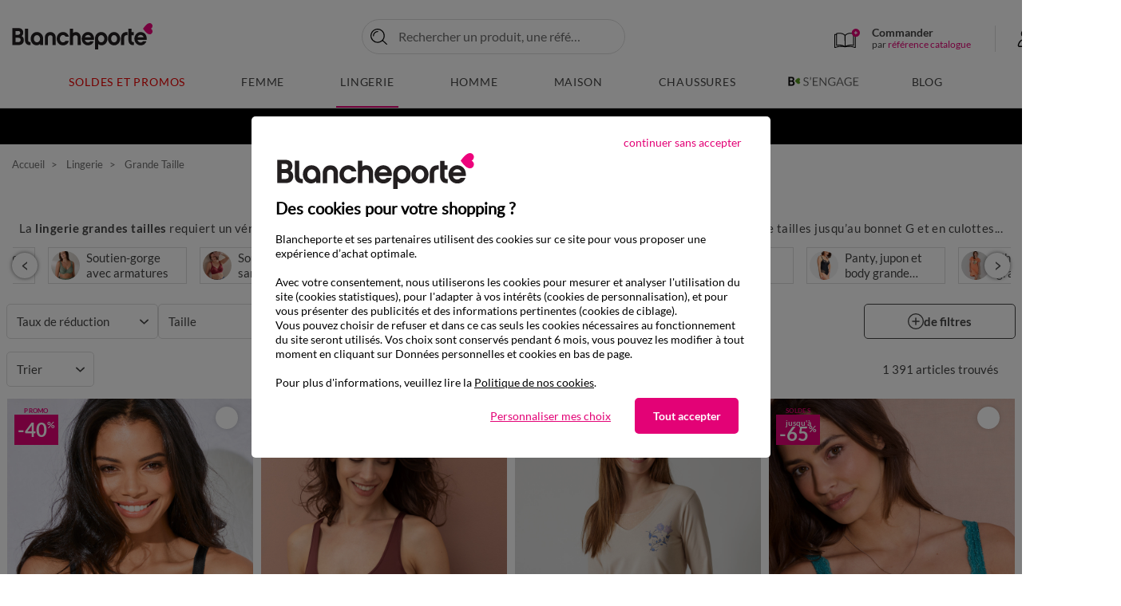

--- FILE ---
content_type: image/svg+xml
request_url: https://www.blancheporte.fr/on/demandware.static/-/Library-Sites-BlancheporteShared/default/dw4aa481eb/filtres_coloris/filtre-taupe.svg
body_size: -246
content:
<svg height="30" viewBox="0 0 30 30" width="30" xmlns="http://www.w3.org/2000/svg"><g fill="#c0a89f" stroke="#797979"><circle cx="15" cy="15" r="15" stroke="none"/><circle cx="15" cy="15" fill="none" r="14.5"/></g></svg>

--- FILE ---
content_type: image/svg+xml
request_url: https://www.blancheporte.fr/on/demandware.static/-/Library-Sites-BlancheporteShared/default/dw244ef056/filtres_coloris/filtre-rouge.svg
body_size: -184
content:
<svg height="30" viewBox="0 0 30 30" width="30" xmlns="http://www.w3.org/2000/svg"><g fill="#ee2400" stroke="#797979"><circle cx="15" cy="15" r="15" stroke="none"/><circle cx="15" cy="15" fill="none" r="14.5"/></g></svg>

--- FILE ---
content_type: image/svg+xml
request_url: https://www.blancheporte.fr/on/demandware.static/-/Library-Sites-BlancheporteShared/default/dwc2e60010/filtres_coloris/filtre-autres.svg
body_size: -52
content:
<svg height="30" viewBox="0 0 30 30" width="30" xmlns="http://www.w3.org/2000/svg" xmlns:xlink="http://www.w3.org/1999/xlink"><radialGradient id="a" cx=".077" cy=".5" gradientTransform="matrix(1 0 0 -1.062 0 1.031)" gradientUnits="objectBoundingBox" r=".923"><stop offset="0" stop-color="#9af3ff"/><stop offset=".256" stop-color="#92eda7"/><stop offset=".665" stop-color="#e0b582"/><stop offset="1" stop-color="#ff5f52"/></radialGradient><g fill="url(#a)" stroke="#797979"><circle cx="15" cy="15" r="15" stroke="none"/><circle cx="15" cy="15" fill="none" r="14.5"/></g></svg>

--- FILE ---
content_type: text/javascript; charset=utf-8
request_url: https://p.cquotient.com/pebble?tla=bdjg-BlancheporteFR&activityType=viewCategory&callback=CQuotient._act_callback0&cookieId=acsaO9xKSLWfP0GGap2UVDVbMN&userId=&emailId=&products=id%3A%3A701315-01%7C%7Csku%3A%3A%3B%3Bid%3A%3A703775-01%7C%7Csku%3A%3A%3B%3Bid%3A%3A701192-28%7C%7Csku%3A%3A%3B%3Bid%3A%3A701314-00%7C%7Csku%3A%3A%3B%3Bid%3A%3A701492-01%7C%7Csku%3A%3A%3B%3Bid%3A%3A700074-01%7C%7Csku%3A%3A%3B%3Bid%3A%3A701142-01%7C%7Csku%3A%3A%3B%3Bid%3A%3A701382-01%7C%7Csku%3A%3A%3B%3Bid%3A%3A700008-01%7C%7Csku%3A%3A%3B%3Bid%3A%3A701492-00%7C%7Csku%3A%3A%3B%3Bid%3A%3A701196-00%7C%7Csku%3A%3A%3B%3Bid%3A%3A703137-01%7C%7Csku%3A%3A%3B%3Bid%3A%3A703750-01%7C%7Csku%3A%3A%3B%3Bid%3A%3A701289-00%7C%7Csku%3A%3A%3B%3Bid%3A%3A701297-16%7C%7Csku%3A%3A%3B%3Bid%3A%3A701300-01%7C%7Csku%3A%3A&categoryId=FR0240&refinements=%5B%7B%22name%22%3A%22Category%22%2C%22value%22%3A%22FR0240%22%7D%5D&personalized=false&sortingRule=Ranking%20promotions%20V1&realm=BDJG&siteId=BlancheporteFR&instanceType=prd&queryLocale=fr_FR&locale=fr_FR&referrer=&currentLocation=https%3A%2F%2Fwww.blancheporte.fr%2Ffr_FR%2Fc%2Flingerie%2Funivers-lingerie%2Fcollections%2Fgrande-taille%2F%3Fsz%3D16%26start%3D80%26page%3D6&__dw_p=49662ddf4649888cddf0c6b8a820260120224500000&ls=true&_=1768931103085&v=v3.1.3&fbPixelId=__UNKNOWN__
body_size: 269
content:
/**/ typeof CQuotient._act_callback0 === 'function' && CQuotient._act_callback0([{"k":"__cq_uuid","v":"acsaO9xKSLWfP0GGap2UVDVbMN","m":34128000},{"k":"__cq_seg","v":"0~0.00!1~0.00!2~0.00!3~0.00!4~0.00!5~0.00!6~0.00!7~0.00!8~0.00!9~0.00","m":2592000}]);